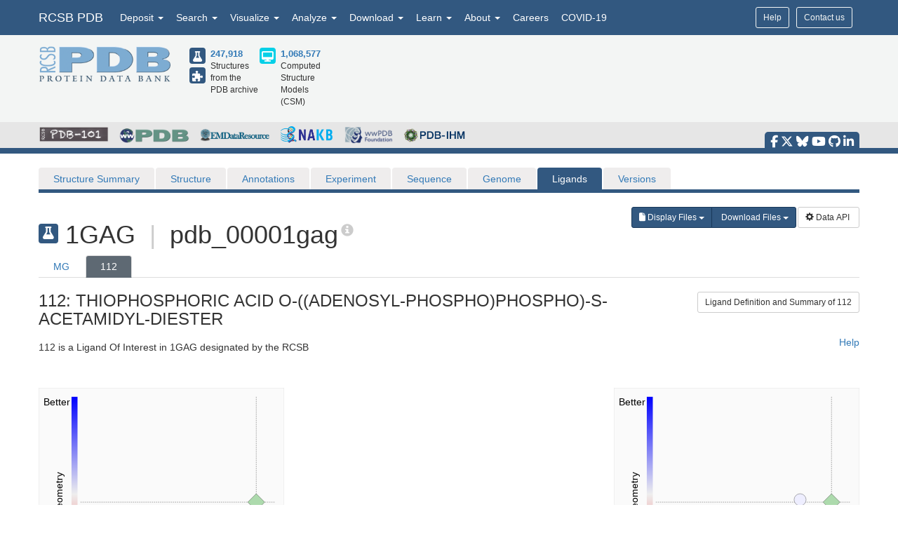

--- FILE ---
content_type: text/html; charset=utf-8
request_url: http://release.rcsb.org/ligand-validation/1gag/112
body_size: 16561
content:
<!DOCTYPE html><html lang="en"><head><script src="https://www.googletagmanager.com/gtag/js?id=G-5JMGYPWJRR" async></script><script>//- global rcsb-config object
var RC = {
      googleAnalyticsTrackingId: 'UA-3923365-1'
    , instance: 'production'
    , isProductionServer: true
    , dataUrl: 'https://data-west.rcsb.org/'
    , searchUrl: 'https://search-west.rcsb.org/rcsbsearch/v2/'
    , alignmentHost: 'https://alignment.rcsb.org'
    , alignmentUrl: 'https://alignment.rcsb.org/api/v1/'
    , fileStorageUrl: 'https://user-upload.rcsb.org/v1/'
    , fileStoragePutEndpoint: 'putMultipart'
    , fileStorageGetEndpoint: 'download'
    , sequenceCoordinatesUrl: 'https://sequence-coordinates.rcsb.org/'
    , internalAnalyticsOriginHeaderKey: 'Rcsb-Analytics-Traffic-Origin'
    , internalAnalyticsOriginHeaderValue: 'internal'
    , internalAnalyticsStageHeaderKey: 'Rcsb-Analytics-Traffic-Stage'
    , internalAnalyticsStageHeaderValue: 'release'
    , MOLSTAR_IMG_URL: 'https://cdn.rcsb.org/images/structures/'
    , jiraProject: 'RO'
};</script><script>document.addEventListener('DOMContentLoaded', function () {
    (function(h,o,t,j,a,r){
        h.hj=h.hj||function(){(h.hj.q=h.hj.q||[]).push(arguments)};
        h._hjSettings={hjid:6528899,hjsv:6};
        a=o.getElementsByTagName('head')[0];
        r=o.createElement('script');r.async=1;
        r.src=t+h._hjSettings.hjid+j+h._hjSettings.hjsv;
        a.appendChild(r);
    })(window,document,'https://static.hotjar.com/c/hotjar-','.js?sv=');
});</script><script src="/search/search-data?ts=5896465"></script><script src="/js/search/react-search.js?ts=5896465"></script><script>!function(){if("performance"in window==0&&(window.performance={}),Date.now=Date.now||function(){return(new Date).getTime()},"now"in window.performance==0){var n=Date.now();performance.timing&&performance.timing.navigationStart&&(n=performance.timing.navigationStart),window.performance.now=function(){return Date.now()-n}}}();(function(){var h="undefined"!=typeof window&&window===this?this:"undefined"!=typeof global&&null!=global?global:this,k="function"==typeof Object.defineProperties?Object.defineProperty:function(a,b,c){a!=Array.prototype&&a!=Object.prototype&&(a[b]=c.value)};function l(){l=function(){};h.Symbol||(h.Symbol=m)}var n=0;function m(a){return"jscomp_symbol_"+(a||"")+n++}
    function p(){l();var a=h.Symbol.iterator;a||(a=h.Symbol.iterator=h.Symbol("iterator"));"function"!=typeof Array.prototype[a]&&k(Array.prototype,a,{configurable:!0,writable:!0,value:function(){return q(this)}});p=function(){}}function q(a){var b=0;return r(function(){return b<a.length?{done:!1,value:a[b++]}:{done:!0}})}function r(a){p();a={next:a};a[h.Symbol.iterator]=function(){return this};return a}function t(a){p();var b=a[Symbol.iterator];return b?b.call(a):q(a)}
    function u(a){if(!(a instanceof Array)){a=t(a);for(var b,c=[];!(b=a.next()).done;)c.push(b.value);a=c}return a}var v=0;function w(a,b){var c=XMLHttpRequest.prototype.send,d=v++;XMLHttpRequest.prototype.send=function(f){for(var e=[],g=0;g<arguments.length;++g)e[g-0]=arguments[g];var E=this;a(d);this.addEventListener("readystatechange",function(){4===E.readyState&&b(d)});return c.apply(this,e)}}
    function x(a,b){var c=fetch;fetch=function(d){for(var f=[],e=0;e<arguments.length;++e)f[e-0]=arguments[e];return new Promise(function(d,e){var g=v++;a(g);c.apply(null,[].concat(u(f))).then(function(a){b(g);d(a)},function(a){b(a);e(a)})})}}var y="img script iframe link audio video source".split(" ");function z(a,b){a=t(a);for(var c=a.next();!c.done;c=a.next())if(c=c.value,b.includes(c.nodeName.toLowerCase())||z(c.children,b))return!0;return!1}
    function A(a){var b=new MutationObserver(function(c){c=t(c);for(var b=c.next();!b.done;b=c.next())b=b.value,"childList"==b.type&&z(b.addedNodes,y)?a(b):"attributes"==b.type&&y.includes(b.target.tagName.toLowerCase())&&a(b)});b.observe(document,{attributes:!0,childList:!0,subtree:!0,attributeFilter:["href","src"]});return b}
    function B(a,b){if(2<a.length)return performance.now();var c=[];b=t(b);for(var d=b.next();!d.done;d=b.next())d=d.value,c.push({timestamp:d.start,type:"requestStart"}),c.push({timestamp:d.end,type:"requestEnd"});b=t(a);for(d=b.next();!d.done;d=b.next())c.push({timestamp:d.value,type:"requestStart"});c.sort(function(a,b){return a.timestamp-b.timestamp});a=a.length;for(b=c.length-1;0<=b;b--)switch(d=c[b],d.type){case "requestStart":a--;break;case "requestEnd":a++;if(2<a)return d.timestamp;break;default:throw Error("Internal Error: This should never happen");
    }return 0}function C(a){a=a?a:{};this.w=!!a.useMutationObserver;this.u=a.minValue||null;a=window.__tti&&window.__tti.e;var b=window.__tti&&window.__tti.o;this.a=a?a.map(function(a){return{start:a.startTime,end:a.startTime+a.duration}}):[];b&&b.disconnect();this.b=[];this.f=new Map;this.j=null;this.v=-Infinity;this.i=!1;this.h=this.c=this.s=null;w(this.m.bind(this),this.l.bind(this));x(this.m.bind(this),this.l.bind(this));D(this);this.w&&(this.h=A(this.B.bind(this)))}
    C.prototype.getFirstConsistentlyInteractive=function(){var a=this;return new Promise(function(b){a.s=b;"complete"==document.readyState?F(a):window.addEventListener("load",function(){F(a)})})};function F(a){a.i=!0;var b=0<a.a.length?a.a[a.a.length-1].end:0,c=B(a.g,a.b);G(a,Math.max(c+5E3,b))}
    function G(a,b){!a.i||a.v>b||(clearTimeout(a.j),a.j=setTimeout(function(){var b=performance.timing.navigationStart,d=B(a.g,a.b),b=(window.a&&window.a.A?1E3*window.a.A().C-b:0)||performance.timing.domContentLoadedEventEnd-b;if(a.u)var f=a.u;else performance.timing.domContentLoadedEventEnd?(f=performance.timing,f=f.domContentLoadedEventEnd-f.navigationStart):f=null;var e=performance.now();null===f&&G(a,Math.max(d+5E3,e+1E3));var g=a.a;5E3>e-d?d=null:(d=g.length?g[g.length-1].end:b,d=5E3>e-d?null:Math.max(d,
        f));d&&(a.s(d),clearTimeout(a.j),a.i=!1,a.c&&a.c.disconnect(),a.h&&a.h.disconnect());G(a,performance.now()+1E3)},b-performance.now()),a.v=b)}
    function D(a){a.c=new PerformanceObserver(function(b){b=t(b.getEntries());for(var c=b.next();!c.done;c=b.next())if(c=c.value,"resource"===c.entryType&&(a.b.push({start:c.fetchStart,end:c.responseEnd}),G(a,B(a.g,a.b)+5E3)),"longtask"===c.entryType){var d=c.startTime+c.duration;a.a.push({start:c.startTime,end:d});G(a,d+5E3)}});a.c.observe({entryTypes:["longtask","resource"]})}C.prototype.m=function(a){this.f.set(a,performance.now())};C.prototype.l=function(a){this.f.delete(a)};
    C.prototype.B=function(){G(this,performance.now()+5E3)};h.Object.defineProperties(C.prototype,{g:{configurable:!0,enumerable:!0,get:function(){return[].concat(u(this.f.values()))}}});var H={getFirstConsistentlyInteractive:function(a){a=a?a:{};return"PerformanceLongTaskTiming"in window?(new C(a)).getFirstConsistentlyInteractive():Promise.resolve(null)}};
    "undefined"!=typeof module&&module.exports?module.exports=H:"function"===typeof define&&define.amd?define("ttiPolyfill",[],function(){return H}):window.ttiPolyfill=H;})();function gtag(){dataLayer.push(arguments)}var logger=function(){"use strict";function n(n){if(n=JSON.stringify(n),"sendBeacon"in navigator)navigator.sendBeacon(t,n);else{var e=new XMLHttpRequest;e.open("POST",t,!1),e.setRequestHeader("Content-Type","text/plain;charset=UTF-8"),e.send(n)}}function e(e,t,i){if(!RC.isProductionServer)switch(e){case"error":case"warn":case"info":i?console[e](t,i):console[e](t);break;default:console.log(t,i)}"error"!==e&&"warn"!==e||(r.push({level:e,msg:t||"",info:Object.assign({},i,{path:window.location.pathname,userAgent:navigator.userAgent})}),r.length>=o&&n(r.splice(0,o)))}var t="/analytics",o=10,r=[];return window.addEventListener("unload",function(){n(r)},!1),{stack:Function.prototype.bind.call(function(n){n&&e("error",n.name+': "'+n.message+'"',{type:n.name,description:n.message,trace:n.stack})}),error:Function.prototype.bind.call(function(n,t){e("error",n,t)}),warn:Function.prototype.bind.call(function(n,t){e("warn",n,t)}),info:Function.prototype.bind.call(function(n,t){e("info",n,t)}),verbose:Function.prototype.bind.call(function(n,t){e("verbose",n,t)}),debug:Function.prototype.bind.call(function(n,t){e("debug",n,t)}),silly:Function.prototype.bind.call(function(n,t){e("silly",n,t)})}}();window.dataLayer=window.dataLayer||[],gtag("js",new Date),gtag("config","G-5JMGYPWJRR"),window.addEventListener("error",function(n){logger.stack(n.error)}),window.addEventListener("unhandledrejection",function(n){n&&n.reason&&logger.error('Unhandled promise rejection: "'+n.reason.message+'"',{type:"PromiseRejection",description:n.reason.message,trace:n.reason.stack})});var gtagFirstMeaningfulPaint=function(){var n=!1;return function(){n?logger.warn('Timing for "firstMeaningfulPaint" already sent'):(console.log("firstMeaningfulPaint",Math.round(performance.now())),n=!0)}}();!function(){"use strict";var n=0;if("PerformanceObserver"in window&&"PerformancePaintTiming"in window){new PerformanceObserver(function(e){e.getEntries().forEach(function(e){if(0===n){e.startTime,e.duration}})}).observe({entryTypes:["paint"]});var e=window.__tti={e:[]};e.o=new PerformanceObserver(function(n){e.e=e.e.concat(n.getEntries())}),e.o.observe({entryTypes:["longtask"]}),ttiPolyfill.getFirstConsistentlyInteractive({}).then(function(n){});new PerformanceObserver(function(n){n.getEntries().forEach(function(n){var e=n.attribution[0]||{},t={containerType:e.containerType,containerName:e.containerName,containerId:e.containerId,containerSrc:e.containerSrc,frameOrigin:n.name,durationMs:n.duration,startTimeMs:n.startTime};n.duration>500&&logger.warn("Long running task, duration "+n.duration.toFixed(2)+"ms.",t)})}).observe({entryTypes:["longtask"]})}var t=performance.now();window.addEventListener("visibilitychange",function(){document.hidden?t=performance.now():n+=performance.now()-t}),window.addEventListener("load",function(){performance.now()}),window.addEventListener("DOMContentLoaded",function(){performance.now()})}();</script><title>Ligand validation:1GAG</title><link rel="manifest" href="/manifest.json"><link rel="apple-touch-icon" href="/img/rcsb-apple-touch-icon.jpg"><link rel="stylesheet" href="https://cdn.rcsb.org/javascript/bootstrap/latest/css/bootstrap.min.css"><link rel="stylesheet" href="https://cdn.rcsb.org/javascript/fontawesome/fontawesome-free-6.7.2/css/all.min.css"><link rel="stylesheet" href="/build/css/main.css"><link rel="stylesheet" href="/css/search.css?ts=5896465"><script>window.addEventListener('load', function () {
    // load the JIRA feedback button only after everything else has been loaded
    var script = document.createElement("script");
    script.src = "/js/jira-fdbck.js";
    script.type = "text/javascript";
    document.getElementsByTagName("head")[0].appendChild(script);
    var link = document.createElement("link");
    link.rel = "stylesheet";
    link.href = "https://cdn.rcsb.org/jira-feedback/css/jira-fdbck.css";
    document.getElementsByTagName("head")[0].appendChild(link);
    // load the ekko-lightbox css only after everything else has been loaded
    var link = document.createElement("link");
    link.rel = "stylesheet";
    link.href = "/css/ekko-lightbox.css";
    document.getElementsByTagName("head")[0].appendChild(link);
});
</script><script src="https://cdn.rcsb.org/javascript/jquery/jquery-3.3.1.min.js"></script><script src="https://cdn.rcsb.org/javascript/bootstrap/latest/js/bootstrap.min.js"></script><script src="/js/ekko-lightbox.min.js" defer></script><script>$(document).delegate('*[data-toggle="lightbox"]',"click",function(t){t.preventDefault(),$(this).ekkoLightbox()});$(function(){$(".nav>.dropdown").on("mouseenter",function(o){$(this).addClass("open")}),$(".nav>.dropdown").on("mouseleave",function(o){$(".dropdown").removeClass("open")}),$('[data-toggle="tooltip"]').tooltip()});</script><link rel="stylesheet" href="/css/structure/tabbar.css"></head><body><div data-elastic-exclude><div data-elastic-exclude><nav class="navbar navbar-inverse navbar-fixed-top hidden-print" id="nav" role="navigation"><div class="hide hidden-print" id="UnsupportedBrowser" style="width: 100%; border-bottom: 2px solid #FFA500; background-color: #FFFFFF; color: #000000; display: inline-block; font-size: .9em; line-height: 2em; text-align: center; font-weight: bold; font-style: italic;"><span class="label label-warning" style="font-size: 100%;">Warning</span>        You are using a web browser that we do not support. Our website will not work properly. Please update to a newer version or download a new web browser, such as Chrome or Firefox.</div><div class="container"><div class="row pull-right"><div class="col-sm-12"><div class="input-group"> <a class="button btn btn-sm basic navbar-buttons" href="/help">Help</a><div class="button btn btn-sm basic jira-fdbck-btn navbar-buttons" id="feedbackLink-ContactUs">Contact us</div><div class="navbar-buttons hidden-xs mypdb-style" id="mypdb-menu-container"></div></div></div></div><!-- Brand and toggle get grouped for better mobile display--><div class="navbar-header"><button class="navbar-toggle pull-left" type="button" data-toggle="collapse" data-target="#navbar-collapse-RCSB"><span class="sr-only">Toggle navigation</span><span class="icon-bar"></span><span class="icon-bar"></span><span class="icon-bar"></span></button><a class="navbar-brand" href="/">RCSB PDB</a></div><div class="collapse navbar-collapse" id="navbar-collapse-RCSB" style="max-height: 420px;"><ul class="nav navbar-nav pull-left"><li class="dropdown" id="headnav_deposit"><a class="dropdown-toggle" href="#" data-toggle="dropdown" aria-expanded="false">Deposit&nbsp;<b class="caret"></b></a><div class="dropdown-menu multi-column" id="DepositDropdownNav"><div class="row"><div class="col-xs-12 col-sm-12 col-md-2"><ul class="dropdown-menu" id="head-deposit_prepare"><h4>Prepare Data</h4><li> <a href="https://www.wwpdb.org/deposition/preparing-pdbx-mmcif-files" rel="noopener" target="_blank">PDBx/mmCIF file</a></li><li> <a href="https://pdb-extract.wwpdb.org/" rel="noopener" target="_blank">pdb_extract</a></li><li> <a href="http://sf-tool.wwpdb.org/" rel="noopener" target="_blank">SF-Tool</a></li><li> <a href="http://ligand-expo.rcsb.org/" rel="noopener" target="_blank">Ligand Expo</a></li><li> <a href="https://sw-tools.rcsb.org/apps/MAXIT/index.html" rel="noopener" target="_blank">MAXIT</a></li></ul></div><div class="col-xs-12 col-sm-12 col-md-3"><ul class="dropdown-menu" id="head-deposit_validate"><h4>Validate Data</h4><li> <a href="https://validate-rcsb.wwpdb.org" rel="noopener" target="_blank">Validation Server</a></li><li> <a href="http://www.wwpdb.org/validation/onedep-validation-web-service-interface" rel="noopener" target="_blank">Validation API</a></li><li> <a href="http://www.wwpdb.org/documentation/journals" rel="noopener" target="_blank">Information for Journals</a></li><li> <a href="http://www.wwpdb.org/task/validation-task-forces.php" rel="noopener" target="_blank">Validation Task Forces</a></li></ul></div><div class="col-xs-12 col-sm-12 col-md-3"><ul class="dropdown-menu" id="head-deposit_deposit-data"><h4>Deposit Data</h4><li style="word-break: normal"> <a href="https://deposit.wwpdb.org/deposition/" rel="noopener" target="_blank" style="word-break: normal">wwPDB OneDep System</a></li><li style="word-break: normal"> <a href="https://data.pdb-ihm.org/" rel="noopener" target="_blank" style="word-break: normal">PDB-IHM</a></li></ul></div><div class="col-xs-12 col-sm-12 col-md-3"><ul class="dropdown-menu" id="head-deposit_deposit-help"><h4>Help and Resources</h4><li> <a href="http://www.wwpdb.org/deposition/faq" rel="noopener" target="_blank">Deposit FAQ</a></li><li> <a href="http://www.wwpdb.org/validation/2017/FAQs" rel="noopener" target="_blank">Validation FAQ</a></li><li> <a href="http://www.wwpdb.org/deposition/tutorial" rel="noopener" target="_blank">Tutorials</a></li><li> <a href="http://www.wwpdb.org/documentation/policy" rel="noopener" target="_blank">Annotation Policies</a></li><li> <a href="http://www.wwpdb.org/documentation/procedure" rel="noopener" target="_blank">Processing Procedures</a></li><li> <a href="https://mmcif.wwpdb.org/" rel="noopener" target="_blank">PDBx/mmCIF Dictionary</a></li><li> <a href="https://mmcif.wwpdb.org/docs/user-guide/guide.html" rel="noopener" target="_blank">PDBx/mmCIF User Guide</a></li><li> <a href="https://www.wwpdb.org/data/ccd" rel="noopener" target="_blank">Chemical Component Dictionary</a></li><li> <a href="https://www.wwpdb.org/data/bird" rel="noopener" target="_blank">Biologically Interesting Molecule Reference Dictionary (BIRD)</a></li><li> <a href="https://biosync.sbkb.org/" rel="noopener" target="_blank">BioSync/Beamlines/Facilities</a></li><li> <a href="https://sw-tools.rcsb.org/" rel="noopener" target="_blank">Related Tools</a></li></ul></div></div></div></li><li class="dropdown" id="headnav_search"><a class="dropdown-toggle" href="#" data-toggle="dropdown">Search&nbsp;<b class="caret"></b></a><ul class="dropdown-menu"><li><a href="/search/advanced" rel="noopener">Advanced Search</a></li><li><a href="/search/advanced/sequence" rel="noopener">Sequence Similarity Search</a></li><li><a href="/search/advanced/structure" rel="noopener">Structure Similarity Search</a></li><li><a href="/search/advanced/chemical" rel="noopener">Chemical Similarity Search</a></li><li><a href="/chemical-sketch" rel="noopener">Chemical Sketch Tool</a></li><li><a href="/search/browse/atc" rel="noopener">Browse by Annotations</a></li><li><a href="/search?query=%7B%22parameters%22%3A%7B%22attribute%22%3A%22rcsb_accession_info.initial_release_date%22%2C%22operator%22%3A%22range%22%2C%22value%22%3A%7B%22from%22%3A%22now-1w%22%2C%22include_lower%22%3Afalse%2C%22to%22%3A%22now%22%2C%22include_upper%22%3Atrue%7D%7D%7D" rel="noopener">New Entries</a></li><li><a href="/pages/unreleased" rel="noopener">Unreleased Entries</a></li><li><a href="/stats" rel="noopener">PDB Statistics</a></li></ul></li><li class="dropdown" id="headnav_visualize"><a class="dropdown-toggle" href="#" data-toggle="dropdown">Visualize&nbsp;<b class="caret"></b></a><ul class="dropdown-menu">     <li><a href="/3d-view" rel="noopener">Mol* (MolStar)</a></li><li><a href="/docs/sequence-viewers/sequence-annotations-viewer" rel="noopener">Sequence Annotations Viewer</a></li><li><a href="/docs/sequence-viewers/genome-view" rel="noopener">Genome View</a></li></ul></li><li class="dropdown" id="headnav_analyze"><a class="dropdown-toggle" href="#" data-toggle="dropdown">Analyze&nbsp;<b class="caret"></b></a><ul class="dropdown-menu"><li><a href="/alignment" rel="noopener">Pairwise Structure Alignment</a></li><li><a href="/docs/general-help/symmetry-resources-in-the-pdb" rel="noopener">Symmetry Resources in the PDB</a></li><li><a href="https://www.wwpdb.org/validation/validation-reports" rel="noopener" target="_blank">Structure Quality </a></li><li><a href="/docs/grouping-structures/overview-grouping-structures" rel="noopener">Grouping Structures</a></li><li><a href="https://cdn.rcsb.org/rcsb-pdb/pdb50mesh/index.html" rel="noopener" target="_blank">PDB Citation MeSH Network Explorer  </a></li><li><a href="/stats" rel="noopener">PDB Statistics</a></li><li><a href="https://www.eppic-web.org" rel="noopener" target="_blank">EPPIC Biological Assemblies </a></li><li class="extraList">External Data and Resources  </li><li class="extraMargin"><a href="/docs/general-help/data-from-external-resources-integrated-into-rcsb-pdb" rel="noopener">Integrated Resources                </a></li><li class="extraMargin"><a href="/docs/additional-resources/databases-and-knowledgebases" rel="noopener">Additional Resources                </a></li></ul></li><li class="dropdown hidden-xs hidden-sm" id="headnav_download"><a class="dropdown-toggle" href="#" data-toggle="dropdown">Download&nbsp;<b class="caret"></b></a><ul class="dropdown-menu">     <li><a href="/downloads" rel="noopener">Coordinates and Experimental Data</a></li><li><a href="/downloads/fasta" rel="noopener">Sequences</a></li><li><a href="/downloads/ligands" rel="noopener">Ligands</a></li><li><a href="/docs/programmatic-access/file-download-services" rel="noopener">File Download Services</a></li><li><a href="/docs/programmatic-access/web-apis-overview" rel="noopener">Web APIs</a></li></ul></li><li class="dropdown" id="headnav_learn"><a class="dropdown-toggle" href="#" data-toggle="dropdown">Learn&nbsp;<b class="caret"></b></a><ul class="dropdown-menu"><h4><a href="http://pdb101.rcsb.org" target="_blank" rel="noopener"><img class="image_submenu" src="https://cdn.rcsb.org/rcsb-pdb/v2/home/images/menuImgs/pdb101Logo.png"></a></h4><li><a href="https://pdb101.rcsb.org/train/training-events" rel="noopener" target="_blank">Training Courses </a></li><li><a href="https://pdb101.rcsb.org/learn/guide-to-understanding-pdb-data/introduction" rel="noopener" target="_blank">Guide to PDB Data </a></li><li><a href="https://pdb101.rcsb.org/motm/motm-by-date" rel="noopener" target="_blank">Molecule of the Month </a></li><li><a href="https://pdb101.rcsb.org/learn/paper-models" rel="noopener" target="_blank">Educational Resources </a></li><li><a href="https://pdb101.rcsb.org/teach/overview" rel="noopener" target="_blank">Curricula </a></li><li><a href="https://pdb101.rcsb.org/browse" rel="noopener" target="_blank">Browse </a></li><li><a href="https://pdb101.rcsb.org/news/2023" rel="noopener" target="_blank">News </a></li><li class="extraList">SciArt Galleries  </li><li class="extraMargin"><a href="https://pdb101.rcsb.org/sci-art/geis-archive/gallery-by-name" rel="noopener" target="blank">Irving Geis  </a></li><li class="extraMargin"><a href="https://pdb101.rcsb.org/sci-art/goodsell-gallery" rel="noopener" target="blank">David Goodsell  </a></li></ul></li><li class="dropdown" id="headnav_more"><a class="dropdown-toggle" href="#" data-toggle="dropdown">About&nbsp;<b class="caret"></b></a><ul class="dropdown-menu"><li><a href="/pages/contactus" rel="noopener">Contact Us</a></li><li><a href="/pages/about-us/index" rel="noopener">About RCSB PDB</a></li><li><a href="/pages/about-us/mission" rel="noopener">Vision and Mission</a></li><li><a href="/pages/policies" rel="noopener">Citation, Usage, Privacy Policies, Logo</a></li><li><a href="/pages/news" rel="noopener">News</a></li><li><a href="/pages/about-us/history" rel="noopener">PDB History</a></li><li><a href="/pages/pdb50" rel="noopener">PDB50</a></li><li><a href="/pages/about-us/pdb-user-community" rel="noopener">User Community</a></li><li><a href="/pages/publications" rel="noopener">Publications</a></li><li><a href="/pages/advisory-committee" rel="noopener">RCSB PDB Advisory Committee</a></li><li><a href="/pages/team" rel="noopener">Team Members</a></li><li><a href="https://status.rcsb.org/" rel="noopener" target="_blank">Service Status </a></li></ul></li><li class="nodropdown"><a class="dropdown-toggle" href="/pages/jobs">Careers</a></li><li class="nodropdown"><a class="dropdown-toggle" href="/news/feature/5e74d55d2d410731e9944f52">COVID-19</a></li><li class="dropdown visible-xs"><div id="socialmedia_section_mobile"><ul class="fa-ul hidden-print"><li><a href="https://www.facebook.com/RCSBPDB" target="_blank" rel="noopener" title="Facebook" data-placement="top" data-toggle="tooltip"><i class="fa-brands fa-facebook-f fa-lg"></i></a></li><li><a href="https://twitter.com/buildmodels" target="_blank" rel="noopener" title="X" data-placement="top" data-toggle="tooltip"><i class="fa-brands fa-x-twitter fa-lg"></i></a></li><li><a href="https://bsky.app/profile/rcsbpdb.bsky.social" target="_blank" rel="noopener" title="Bluesky" data-placement="top" data-toggle="tooltip"><i class="fa-brands fa-bluesky fa-lg"></i></a></li><li><a href="https://www.youtube.com/user/RCSBProteinDataBank" target="_blank" rel="noopener" title="YouTube" data-placement="top" data-toggle="tooltip"><i class="fa-brands fa-youtube fa-lg"></i></a></li><li><a href="https://github.com/rcsb" target="_blank" rel="noopener" title="Github" data-placement="top" data-toggle="tooltip"><i class="fa-brands fa-github fa-lg"></i></a></li><li><a href="https://www.linkedin.com/company/rcsb-protein-data-bank" target="_blank" rel="noopener" title="LinkedIn" data-placement="top" data-toggle="tooltip"><i class="fa-brands fa-linkedin-in fa-lg"></i></a></li></ul></div></li></ul></div></div></nav></div><style>#PDBmembers li {margin-right: 15px; }
</style><div data-elastic-exclude><div id="header"><div class="container"><div class="row" style="margin-bottom: 0px;"><div class="col-md-6 col-lg-5 hidden-sm hidden-xs" id="logo_container" style="padding-bottom: 15px;"><table class="header-left"><tr><td><a href="/"><img id="rcsblogo" src="https://cdn.rcsb.org/rcsb-pdb/v2/common/images/rcsb_logo.png" alt="RCSB PDB"></a></td><td><table id="header-counts" style="margin-left: 25px"><tr><td style="width: 30px"><a href="/search?request=%7B%22query%22%3A%7B%22type%22%3A%22group%22%2C%22nodes%22%3A%5B%7B%22type%22%3A%22group%22%2C%22nodes%22%3A%5B%7B%22type%22%3A%22group%22%2C%22nodes%22%3A%5B%7B%22type%22%3A%22terminal%22%2C%22service%22%3A%22text%22%2C%22parameters%22%3A%7B%22attribute%22%3A%22rcsb_entry_info.structure_determination_methodology%22%2C%22operator%22%3A%22exact_match%22%2C%22value%22%3A%22experimental%22%7D%7D%5D%2C%22logical_operator%22%3A%22and%22%7D%5D%2C%22logical_operator%22%3A%22and%22%2C%22label%22%3A%22text%22%7D%5D%2C%22logical_operator%22%3A%22and%22%7D%2C%22return_type%22%3A%22entry%22%2C%22request_options%22%3A%7B%22scoring_strategy%22%3A%22combined%22%2C%22results_content_type%22%3A%5B%22experimental%22%5D%2C%22sort%22%3A%5B%7B%22sort_by%22%3A%22rcsb_accession_info.initial_release_date%22%2C%22direction%22%3A%22desc%22%7D%5D%7D%7D"><div class="results-content-type-sm experimental"><span class="fa fa-flask" data-toggle="tooltip" data-placement="right" data-original-title="247,536 Experimental PDB Structures"></span></div></a><a href="/search?request=%7B%22query%22%3A%7B%22type%22%3A%22group%22%2C%22nodes%22%3A%5B%7B%22type%22%3A%22group%22%2C%22nodes%22%3A%5B%7B%22type%22%3A%22group%22%2C%22nodes%22%3A%5B%7B%22type%22%3A%22terminal%22%2C%22service%22%3A%22text%22%2C%22parameters%22%3A%7B%22attribute%22%3A%22rcsb_entry_info.structure_determination_methodology%22%2C%22operator%22%3A%22exact_match%22%2C%22value%22%3A%22integrative%22%7D%7D%5D%2C%22logical_operator%22%3A%22and%22%7D%5D%2C%22logical_operator%22%3A%22and%22%2C%22label%22%3A%22text%22%7D%5D%2C%22logical_operator%22%3A%22and%22%7D%2C%22return_type%22%3A%22entry%22%2C%22request_options%22%3A%7B%22scoring_strategy%22%3A%22combined%22%2C%22results_content_type%22%3A%5B%22experimental%22%5D%2C%22sort%22%3A%5B%7B%22sort_by%22%3A%22rcsb_accession_info.initial_release_date%22%2C%22direction%22%3A%22desc%22%7D%5D%7D%7D"><div class="results-content-type-sm ihm"><span class="fa fa-puzzle-piece" data-toggle="tooltip" data-placement="right" data-original-title="382 Integrative PDB Structures">   </span></div></a></td><td><a href="/search?request=%7B%22query%22%3A%7B%22type%22%3A%22group%22%2C%22nodes%22%3A%5B%7B%22type%22%3A%22group%22%2C%22nodes%22%3A%5B%7B%22type%22%3A%22group%22%2C%22nodes%22%3A%5B%7B%22type%22%3A%22terminal%22%2C%22service%22%3A%22text%22%2C%22parameters%22%3A%7B%22attribute%22%3A%22rcsb_entry_info.structure_determination_methodology%22%2C%22operator%22%3A%22exact_match%22%2C%22value%22%3A%22experimental%22%7D%7D%2C%7B%22type%22%3A%22terminal%22%2C%22service%22%3A%22text%22%2C%22parameters%22%3A%7B%22attribute%22%3A%22rcsb_entry_info.structure_determination_methodology%22%2C%22operator%22%3A%22exact_match%22%2C%22value%22%3A%22integrative%22%7D%7D%5D%2C%22logical_operator%22%3A%22or%22%7D%5D%2C%22logical_operator%22%3A%22and%22%2C%22label%22%3A%22text%22%7D%5D%2C%22logical_operator%22%3A%22and%22%7D%2C%22return_type%22%3A%22entry%22%2C%22request_options%22%3A%7B%22scoring_strategy%22%3A%22combined%22%2C%22results_content_type%22%3A%5B%22experimental%22%5D%2C%22sort%22%3A%5B%7B%22sort_by%22%3A%22rcsb_accession_info.initial_release_date%22%2C%22direction%22%3A%22desc%22%7D%5D%7D%7D" style="font-weight: bold; font-size: 110%">247,918</a><br><span>Structures from the PDB archive</span></td><td style="width: 30px"><a href="/search?request=%7B%22query%22%3A%7B%22type%22%3A%22group%22%2C%22nodes%22%3A%5B%7B%22type%22%3A%22group%22%2C%22nodes%22%3A%5B%7B%22type%22%3A%22group%22%2C%22nodes%22%3A%5B%7B%22type%22%3A%22terminal%22%2C%22service%22%3A%22text%22%2C%22parameters%22%3A%7B%22attribute%22%3A%22rcsb_entry_info.structure_determination_methodology%22%2C%22operator%22%3A%22exact_match%22%2C%22value%22%3A%22computational%22%7D%7D%5D%2C%22logical_operator%22%3A%22and%22%7D%5D%2C%22logical_operator%22%3A%22and%22%2C%22label%22%3A%22text%22%7D%5D%2C%22logical_operator%22%3A%22and%22%7D%2C%22return_type%22%3A%22entry%22%2C%22request_options%22%3A%7B%22scoring_strategy%22%3A%22combined%22%2C%22results_content_type%22%3A%5B%22computational%22%5D%7D%7D"><div class="results-content-type-sm computational"><span class="fa fa-desktop" data-toggle="tooltip" data-placement="right" data-original-title="Computed Structure Models (CSMs)"></span></div></a></td><td><a href="/search?request=%7B%22query%22%3A%7B%22type%22%3A%22group%22%2C%22nodes%22%3A%5B%7B%22type%22%3A%22group%22%2C%22nodes%22%3A%5B%7B%22type%22%3A%22group%22%2C%22nodes%22%3A%5B%7B%22type%22%3A%22terminal%22%2C%22service%22%3A%22text%22%2C%22parameters%22%3A%7B%22attribute%22%3A%22rcsb_entry_info.structure_determination_methodology%22%2C%22operator%22%3A%22exact_match%22%2C%22value%22%3A%22computational%22%7D%7D%5D%2C%22logical_operator%22%3A%22and%22%7D%5D%2C%22logical_operator%22%3A%22and%22%2C%22label%22%3A%22text%22%7D%5D%2C%22logical_operator%22%3A%22and%22%7D%2C%22return_type%22%3A%22entry%22%2C%22request_options%22%3A%7B%22scoring_strategy%22%3A%22combined%22%2C%22results_content_type%22%3A%5B%22computational%22%5D%7D%7D" style="font-weight: bold; font-size: 110%">1,068,577</a><br><span>Computed Structure Models (CSM)</span></td></tr></table></td></tr></table></div><div class="col-sm-12 col-md-6 col-lg-7 hidden-print" id="search-bar-container"></div></div></div><div class="logos_bcg"><div class="container"><ul class="hidden-xs hidden-print" id="PDBmembers"><li><span data-toggle="tooltip" data-placement="right" data-original-title="PDB-101: Training and outreach portal of RCSB PDB"><a href="https://pdb101.rcsb.org/"><img id="pdb101logo" src="https://cdn.rcsb.org/rcsb-pdb/v2/common/images/pdb101-truncated.png" alt="PDB-101"></a></span></li><li><span data-toggle="tooltip" data-placement="right" data-original-title="wwPDB: Worldwide Protein Data Bank"><a href="https://www.wwpdb.org/" target="_blank" rel="noopener"><img id="wwpdblogo" src="https://cdn.rcsb.org/rcsb-pdb/v2/common/images/wwpdb-truncated.png" alt="wwPDB"></a></span></li><li><span data-toggle="tooltip" data-placement="right" data-original-title="EMDataResource: 3DEM resources"><a href="https://www.emdataresource.org" target="_blank" rel="noopener"><img id="emdatabanklogo" src="https://cdn.rcsb.org/rcsb-pdb/v2/common/images/emdb-truncated.png" alt="EMDataResource"></a></span></li><li><span data-toggle="tooltip" data-placement="right" data-original-title="NAKB: Nucleic Acid Knowledgebase"><a href="https://nakb.org/" target="_blank" rel="noopener"><img id="nakblogo" src="https://cdn.rcsb.org/rcsb-pdb/v2/common/images/nakb-logo.png" alt="NAKB: Nucleic Acid Knowledgebase"></a></span></li><li><span data-toggle="tooltip" data-placement="right" data-original-title="wwPDB Foundation: Donate to support wwPDB outreach activities"><a href="https://foundation.wwpdb.org/" target="_blank" rel="noopener"><img id="wwpdbfoundationlogo" src="https://cdn.rcsb.org/rcsb-pdb/v2/common/images/foundation-truncated.png" alt="wwPDB Foundation"></a></span></li><li><span data-toggle="tooltip" data-placement="right" data-original-title="PDB-IHM: System for Archiving Integrative Structures"><a href="https://pdb-ihm.org/" target="_blank" rel="noopener"><img id="pdbdevlogo" src="https://cdn.rcsb.org/rcsb-pdb/v2/common/images/pdb-ihm-logo.png" alt="PDB-IHM Logo"></a></span></li></ul><div id="socialmedia_section"><ul class="fa-ul hidden-print"><li><a href="https://www.facebook.com/RCSBPDB" target="_blank" rel="noopener" title="Facebook" data-placement="top" data-toggle="tooltip"><i class="fa-brands fa-facebook-f fa-lg"></i></a></li><li><a href="https://twitter.com/buildmodels" target="_blank" rel="noopener" title="X" data-placement="top" data-toggle="tooltip"><i class="fa-brands fa-x-twitter fa-lg"></i></a></li><li><a href="https://bsky.app/profile/rcsbpdb.bsky.social" target="_blank" rel="noopener" title="Bluesky" data-placement="top" data-toggle="tooltip"><i class="fa-brands fa-bluesky fa-lg"></i></a></li><li><a href="https://www.youtube.com/user/RCSBProteinDataBank" target="_blank" rel="noopener" title="YouTube" data-placement="top" data-toggle="tooltip"><i class="fa-brands fa-youtube fa-lg"></i></a></li><li><a href="https://github.com/rcsb" target="_blank" rel="noopener" title="Github" data-placement="top" data-toggle="tooltip"><i class="fa-brands fa-github fa-lg"></i></a></li><li><a href="https://www.linkedin.com/company/rcsb-protein-data-bank" target="_blank" rel="noopener" title="LinkedIn" data-placement="top" data-toggle="tooltip"><i class="fa-brands fa-linkedin-in fa-lg"></i></a></li></ul></div></div></div></div></div><div class="container" id="maincontentcontainer"><style>#navbar-collapse-ligand { padding: 0 }
h3#ligand-validation-id, h4#ligand-validation-loi { margin-top: 0; }
a.ligand-validation-help { font-size: 14px; }
a.mol-link { color: #337ab7; }
#ligand-validation { border-collapse: collapse; }
#ligand-validation th, #ligand-validation td { padding: 5px; border: 1px solid #ddd; }
#ligand-validation th { background-color: #f5f5f5; font-weight: bold; }
#ligand-validation tr.allInstancesInEntry { background-color: #addaad; color: #333; }
#ligand-validation tr.bestFitSameTarget  { background-color: #fc6; color: #333; }
#ligand-validation tr.bestFitPdbInstances  { background-color: #eef; color: #333; }
#ligand-validation tr.instanceSelected { background-color: #339; color: #fff; }
#ligand-validation tr.first-row { font-weight: bold; }
div.err, div.msg { background-color: #eee; border: 1px solid #ddd; border-radius: 4px; padding: 10px; }
</style><button class="navbar-toggle pull-left" id="SSP-collapsed-tabs" type="button" data-toggle="collapse" data-target="#navbar-collapse-SSP"><span class="glyphicon glyphicon-menu-hamburger" aria-hidden="true"></span> Navigation Tabs</button><div class="collapse navbar-collapse" id="navbar-collapse-SSP"><ul class="nav nav-tabs hidden-print" id="structuretabs" role="tablist"><li id="structuresummarytab" role="presentation"><a href="/structure/1GAG">Structure Summary</a></li><li id="3dviewtab" role="presentation"><a href="/3d-view/1GAG">Structure</a></li><li id="annotationstab" role="presentation"><a href="/annotations/1GAG">Annotations</a></li><li id="MoreOptions-Method" role="presentation"><a href="/experimental/1GAG">Experiment</a></li><li id="sequencetab" role="presentation"><a href="/sequence/1GAG">Sequence</a></li><li id="genometab" role="presentation"><a href="/genome/1GAG">Genome</a></li><li class="active" id="ligandstab" role="presentation"><a href="/ligand-validation/1GAG/112">Ligands</a></li><li id="versionstab" role="presentation"><a href="/versions/1GAG">Versions</a></li><!--+tab( 'Sequence', '/pdb/explore/remediatedSequence.do?structureId=' + entryId, 'Sequence' )--><!--+tab( 'MoreOptions-Method', '/experimental/' + entryId, 'Experiment' )--></ul></div><br><div class="row"> <div class="col-xs-12 col-sm-12 col-md-5 pull-right"><div class="btn-toolbar actionButtons" role="toolbar"><style>#DownloadFilesButton .dropdown-menu li.filedivider:not(:first-child), #DisplayFilesButton .dropdown-menu li.filedivider:not(:first-child) {
    height: 1px;
    margin: 9px 0;
    overflow: hidden;
    background-color: #e5e5e5;
}
</style><div class="btn-group" id="ProductPrimaryActions" role="group"><div class="btn-group" id="DisplayFilesButton" role="group"><button class="btn btn-sm btn-primary dropdown-toggle" id="dropdownMenuDisplayFiles" type="button" data-toggle="dropdown" aria-expanded="false"><span class="fa fa-file" aria-hidden="true"></span>&nbsp;Display Files&nbsp;<span class="caret"></span></button><ul class="dropdown-menu pull-right" role="menu" aria-labelledby="dropdownMenuDisplayFiles"><li class="filedivider"></li><li><a target="_blank" rel="noopener" href="/fasta/entry/1GAG/display">FASTA Sequence</a></li><li class="filedivider"></li><li><a target="_blank" rel="noopener" href="//files.rcsb.org/view/1GAG.cif">mmCIF Format</a></li><li><a target="_blank" rel="noopener" href="//files.rcsb.org/header/1GAG.cif">mmCIF Format (Header)</a></li><li class="filedivider"></li><li><a target="_blank" rel="noopener" href="//files.rcsb.org/view/1GAG.pdb">Legacy PDB Format</a></li><li><a target="_blank" rel="noopener" href="https://files.rcsb.org/header/1GAG.pdb">Legacy PDB Format (Header)</a></li></ul></div><div class="btn-group" id="DownloadFilesButton" role="group"><button class="btn btn-sm btn-primary dropdown-toggle" id="dropdownMenuDownloadFiles" type="button" data-toggle="dropdown" aria-expanded="false"><span class="fa fa-arrow-circle-o-down" aria-hidden="true" style="font-size: 14px;"></span>&nbsp;Download Files&nbsp;<span class="caret"></span></button><ul class="dropdown-menu pull-right" role="menu" aria-labelledby="dropdownMenuDownloadFiles"><li class="filedivider"></li><li><a href="/fasta/entry/1GAG">FASTA Sequence</a></li><li class="filedivider"></li><li><a href="//files.rcsb.org/download/1GAG.cif">PDBx/mmCIF Format</a></li><li><a href="//files.rcsb.org/download/1GAG.cif.gz">PDBx/mmCIF Format (gz)</a></li><li><a href="//models.rcsb.org/1GAG.bcif.gz">BinaryCIF Format (gz)</a></li><li class="filedivider"></li><li><a href="//files.rcsb.org/download/1GAG.pdb">Legacy PDB Format</a></li><li><a href="//files.rcsb.org/download/1GAG.pdb.gz">Legacy PDB Format (gz)</a></li><!-- Download functionality for CSMs was disabled on 10/20/25 because v4 files are no longer available after the AF DB update to v6--><li class="filedivider"></li><li><a href="//files.rcsb.org/download/1GAG.xml.gz">PDBML/XML Format (gz)</a></li><li class="filedivider"></li><li><a href="//files.rcsb.org/download/1GAG-sf.cif">Structure Factors (CIF)</a></li><li><a href="//files.rcsb.org/download/1GAG-sf.cif.gz">Structure Factors (CIF - gz)</a></li><li class="filedivider"></li><li><a target="_blank" rel="noopener" href="//files.rcsb.org/validation/download/1gag_full_validation.pdf.gz">Validation Full (PDF - gz)</a></li><li><a target="_blank" rel="noopener" href="//files.rcsb.org/validation/download/1gag_validation.xml.gz">Validation (XML - gz)</a></li><li><a target="_blank" rel="noopener" href="//files.rcsb.org/validation/download/1gag_validation.cif.gz">Validation (CIF - gz)</a></li><li><a target="_blank" rel="noopener" href="//files.rcsb.org/validation/download/1gag_validation_2fo-fc_map_coef.cif.gz">Validation 2fo-fc coefficients (CIF - gz)</a></li><li><a target="_blank" rel="noopener" href="//files.rcsb.org/validation/download/1gag_validation_fo-fc_map_coef.cif.gz">Validation fo-fc coefficients (CIF - gz)</a></li><li class="filedivider"></li><li><a href="//files.rcsb.org/download/1GAG-assembly1.cif.gz">Biological Assembly 1 (CIF - gz)&nbsp;<span class="fa fa-info-circle" aria-hidden="true" data-toggle="tooltip" data-placement="top" title="Biological assembly files in .cif format."></span></a></li><li><a href="//files.rcsb.org/download/1GAG-assembly2.cif.gz">Biological Assembly 2 (CIF - gz)&nbsp;</a></li><li><a href="//files.rcsb.org/download/1GAG.pdb1.gz">Biological Assembly 1 (PDB - gz)</a></li><li><a href="//files.rcsb.org/download/1GAG.pdb2.gz">Biological Assembly 2 (PDB - gz)</a></li></ul></div></div><div class="btn-group" role="group" style="margin-left: 2px;" target="_blank" data-toggle="tooltip" data-placement="top" data-original-title="Get the Data API query used to generate this page"> <a href="https://data-west.rcsb.org/graphql/index.html?query=%0Aquery%20(%24id%3A%20String!)%20%7B%0A%20%20%20%20entry(entry_id%3A%24id)%7B%0A%20%20%20%20%20%20%20%20entry%20%7B%0A%20%20%20%20%20%20%20%20%20%20%20%20id%0A%20%20%20%20%20%20%20%20%7D%0A%20%20%20%20%20%20%20%20database_2%20%7B%0A%20%20%20%20%20%20%20%20%20%20%20%20database_id%0A%20%20%20%20%20%20%20%20%20%20%20%20pdbx_database_accession%0A%20%20%20%20%20%20%20%20%7D%0A%20%20%20%20%20%20%20%20rcsb_associated_holdings%20%7B%0A%20%20%20%20%20%20%20%20%20%20%20%20rcsb_repository_holdings_current_entry_container_identifiers%20%7B%0A%20%20%20%20%20%20%20%20%20%20%20%20%20%20%20%20assembly_ids%0A%20%20%20%20%20%20%20%20%20%20%20%20%7D%0A%20%20%20%20%20%20%20%20%20%20%20%20rcsb_repository_holdings_current%20%7B%0A%20%20%20%20%20%20%20%20%20%20%20%20%20%20%20%20repository_content_types%0A%20%20%20%20%20%20%20%20%20%20%20%20%7D%0A%20%20%20%20%20%20%20%20%7D%0A%20%20%20%20%20%20%20%20rcsb_entry_container_identifiers%20%7B%0A%20%20%20%20%20%20%20%20%20%20%20%20emdb_ids%0A%20%20%20%20%20%20%20%20%7D%0A%20%20%20%20%20%20%20%20pdbx_database_status%20%7B%0A%20%20%20%20%20%20%20%20%20%20%20%20pdb_format_compatible%0A%20%20%20%20%20%20%20%20%7D%0A%20%20%20%20%20%20%20%20exptl%20%7B%0A%20%20%20%20%20%20%20%20%20%20%20%20method%0A%20%20%20%20%20%20%20%20%7D%0A%20%20%20%20%20%20%20%20nonpolymer_entities%20%7B%0A%20%20%20%20%20%20%20%20%20%20%20%20rcsb_nonpolymer_entity_container_identifiers%20%7B%0A%20%20%20%20%20%20%20%20%20%20%20%20%20%20%20%20nonpolymer_comp_id%0A%20%20%20%20%20%20%20%20%20%20%20%20%20%20%20%20rcsb_id%0A%20%20%20%20%20%20%20%20%20%20%20%20%7D%0A%20%20%20%20%20%20%20%20%20%20%20%20nonpolymer_comp%20%7B%0A%20%20%20%20%20%20%20%20%20%20%20%20%20%20chem_comp%20%7B%0A%20%20%20%20%20%20%20%20%20%20%20%20%20%20%20%20name%0A%20%20%20%20%20%20%20%20%20%20%20%20%20%20%20%20id%0A%20%20%20%20%20%20%20%20%20%20%20%20%20%20%7D%0A%20%20%20%20%20%20%20%20%20%20%20%20%7D%0A%20%20%20%20%20%20%20%20%20%20%20%20rcsb_nonpolymer_entity_annotation%20%7B%0A%20%20%20%20%20%20%20%20%20%20%20%20%20%20%20%20type%0A%20%20%20%20%20%20%20%20%20%20%20%20%7D%0A%20%20%20%20%20%20%20%20%20%20%20%20nonpolymer_entity_instances%20%7B%0A%20%20%20%20%20%20%20%20%20%20%20%20%20%20%20%20rcsb_nonpolymer_entity_instance_container_identifiers%20%7B%0A%20%20%20%20%20%20%20%20%20%20%20%20%20%20%20%20%20%20%20%20auth_seq_id%0A%20%20%20%20%20%20%20%20%20%20%20%20%20%20%20%20%20%20%20%20auth_asym_id%0A%20%20%20%20%20%20%20%20%20%20%20%20%20%20%20%20%20%20%20%20asym_id%0A%20%20%20%20%20%20%20%20%20%20%20%20%20%20%20%20%20%20%20%20entity_id%0A%20%20%20%20%20%20%20%20%20%20%20%20%20%20%20%20%20%20%20%20entry_id%0A%20%20%20%20%20%20%20%20%20%20%20%20%20%20%20%20%7D%0A%20%20%20%20%20%20%20%20%20%20%20%20%20%20%20%20rcsb_nonpolymer_instance_validation_score%20%7B%0A%20%20%20%20%20%20%20%20%20%20%20%20%20%20%20%20%20%20%20%20RSCC%0A%20%20%20%20%20%20%20%20%20%20%20%20%20%20%20%20%20%20%20%20RSR%0A%20%20%20%20%20%20%20%20%20%20%20%20%20%20%20%20%20%20%20%20alt_id%0A%20%20%20%20%20%20%20%20%20%20%20%20%20%20%20%20%20%20%20%20completeness%0A%20%20%20%20%20%20%20%20%20%20%20%20%20%20%20%20%20%20%20%20intermolecular_clashes%0A%20%20%20%20%20%20%20%20%20%20%20%20%20%20%20%20%20%20%20%20is_best_instance%0A%20%20%20%20%20%20%20%20%20%20%20%20%20%20%20%20%20%20%20%20mogul_angle_outliers%0A%20%20%20%20%20%20%20%20%20%20%20%20%20%20%20%20%20%20%20%20mogul_angles_RMSZ%0A%20%20%20%20%20%20%20%20%20%20%20%20%20%20%20%20%20%20%20%20mogul_bond_outliers%0A%20%20%20%20%20%20%20%20%20%20%20%20%20%20%20%20%20%20%20%20mogul_bonds_RMSZ%0A%20%20%20%20%20%20%20%20%20%20%20%20%20%20%20%20%20%20%20%20ranking_model_fit%0A%20%20%20%20%20%20%20%20%20%20%20%20%20%20%20%20%20%20%20%20ranking_model_geometry%0A%20%20%20%20%20%20%20%20%20%20%20%20%20%20%20%20%20%20%20%20score_model_fit%0A%20%20%20%20%20%20%20%20%20%20%20%20%20%20%20%20%20%20%20%20score_model_geometry%0A%20%20%20%20%20%20%20%20%20%20%20%20%20%20%20%20%20%20%20%20stereo_outliers%0A%20%20%20%20%20%20%20%20%20%20%20%20%20%20%20%20%20%20%20%20average_occupancy%0A%20%20%20%20%20%20%20%20%20%20%20%20%20%20%20%20%20%20%20%20type%0A%20%20%20%20%20%20%20%20%20%20%20%20%20%20%20%20%20%20%20%20is_subject_of_investigation%0A%20%20%20%20%20%20%20%20%20%20%20%20%20%20%20%20%20%20%20%20is_subject_of_investigation_provenance%0A%20%20%20%20%20%20%20%20%20%20%20%20%20%20%20%20%7D%0A%20%20%20%20%20%20%20%20%20%20%20%20%20%20%20%20rcsb_target_neighbors%20%7B%0A%20%20%20%20%20%20%20%20%20%20%20%20%20%20%20%20%20%20%20%20target_entity_id%0A%20%20%20%20%20%20%20%20%20%20%20%20%20%20%20%20%7D%0A%20%20%20%20%20%20%20%20%20%20%20%20%7D%0A%20%20%20%20%20%20%20%20%7D%0A%20%20%20%20%7D%0A%7D&amp;variables=%7B%22id%22%3A%20%221GAG%22%7D"><button class="btn btn-sm btn-default"><span class="glyphicon glyphicon-cog"></span>&nbsp;Data API&nbsp;     </button></a></div></div></div><div class="col-xs-12 col-md-7"><h1><style>.id_divider{
    color: #ccc;
    padding: 0 10px 0 10px;
}
.extended_id_info{
    color: #ccc;
    font-size: 18px;
    position: relative;
    top: -10px;
    left: 4px;
}</style><div class="results-content-type experimental"><span class="fa fa-flask" data-toggle="tooltip" data-placement="top" data-original-title="Experimental PDB Structure"></span></div><span id="structureID">&nbsp;1GAG </span><span class="id_divider">&#124; </span><span>pdb_00001gag</span><span><a href="https://www.wwpdb.org/documentation/new-format-for-pdb-ids" target="_blank"><span class="extended_id_info glyphicon glyphicon-info-sign extended_id_info" aria-hidden="true" data-toggle="tooltip" data-placement="top" data-original-title="Extended PDB ID. Click to learn more."></span></a></span></h1></div></div><div><div class="collapse navbar-collapse" id="navbar-collapse-ligand"><ul class="nav nav-tabs hidden-print" role="tablist"><li id="MG" role="presentation"> <a href="/ligand-validation/1GAG/MG">MG</a></li><li class="active" id="112" role="presentation"> <a href="/ligand-validation/1GAG/112">112</a></li></ul></div></div><br><div class="row"> <div class="col-xs-12 col-md-9"><h3 id="ligand-validation-id">112: THIOPHOSPHORIC ACID O-((ADENOSYL-PHOSPHO)PHOSPHO)-S-ACETAMIDYL-DIESTER</h3></div><div class="col-xs-12 col-md-3" style="text-align:right"><button class="btn btn-default btn-sm" onclick="window.location.href=&quot;/ligand/112&quot;">Ligand Definition and Summary of 112</button></div></div><div class="row"> <div class="col-xs-9"><h5 id="ligand-validation-loi">112 is a Ligand Of Interest in 1GAG designated by the RCSB</h5></div><div class="col-xs-3" style="text-align:right"><a class="ligand-validation-help" href="/docs/general-help/ligand-structure-quality-in-pdb-structures">Help </a></div></div><br><br><script src="/js/raphael.min.js"></script><style>/* graph divs */ 
div.col0 { padding: 0 35px 0 15px; }
div.col1 { padding: 0 25px; }
div.col2 { padding: 0 15px 0 35px; }

/* caption table */ 
table.caption { width: 100%; margin: 20px 0 30px; }
table.caption tr:first-child { height: 40px; }
table.caption td:last-child { padding: 4px 0 0 10px; font-size: 13px; font-style: italic; width: 100%; }
div.icon { width: 25px; }
</style><div class="row"> <div class="col-xs-4 col0" id="container0"></div><div class="col-xs-4 col1" id="container1"></div><div class="col-xs-4 col2" id="container2"></div></div><div class="row"><div class="col-xs-4 col0"> <table class="caption"><tr><td><div class="icon" id="icon-bestFittedInstance-0"></div></td><td>Best-fitted instance in this entry</td></tr><tr><td><div class="icon" id="icon-allInstancesInEntry"></div></td><td>Other instances in this entry</td></tr></table></div><div class="col-xs-4 col1"> </div><div class="col-xs-4 col2"><table class="caption"><tr><td><div class="icon" id="icon-bestFittedInstance-2"></div></td><td>Best-fitted instance in this entry    </td></tr><tr><td><div class="icon" id="icon-bestFitPdbInstances"></div></td><td>Best-fitted PDB instances with different target (top 5)</td></tr></table></div></div><script>//- define constants
var   w = 820  // enclosing rectangle note: w, h are not actual pixel dimensions - they are relative to the sizes of the drawn elements
    , h = 820
    , x = 140  // location of x, y  axis origin
    , y = 680
    , gl = 650 // gradient bar length, breadth 
    , gb = 20
    , ww = 104 // 'worse', 'better' label widths, derived using .getBBox()
    , bw = 96
    , lh = 36  // label height, derived using .getBBox()
    , tw = 300 // tooltip width, height 
    , th = 160
    , cr = 20  // circle symbol radius
    , ds = 40  // diamond symbol size
    , is = 60  // icon element paper size
    , labelFont = { 'font-size': 32 }
    , axisFont = { 'font-size': 32 }
    , tooltipFont = { 'font-size': 28, fill: '#fff' }
    , bgRect = { fill: '#fafafa', stroke: '#ccc' } // background rect , 'stroke-width': 1
    , hGrad = { fill: '0-#f00-#eee:50-#00f', 'stroke-width': 0 } // horizontal gradient
    , vGrad = { fill: '90-#f00-#eee:50-#00f', 'stroke-width': 0 } // vertical gradient
    , instanceRect = { fill: '#000', 'stroke-width': 0, cursor: 'pointer' } // instance bar
    , tooltipRect = { fill: '#444', 'stroke-width': 0 }
    , tooltipMsg = '\nClick to see a 3D\nelectron density view\nof this ligand instance'
    , names = [ 'allInstancesInEntry', 'bestFitSameTarget', 'bestFitPdbInstances' ]
    , molstarUrl = '/3d-view/'
    , colors = { // colors corresponding to tabular data
          allInstancesInEntry: '#addaad'
        , bestFitSameTarget:   '#fc6'
        , bestFitPdbInstances: '#eef'
        , outline:             '#444'
        , selected:            '#33f' 
    }
    , dashPaths = {
          bestInstance: { stroke: '#333', 'stroke-dasharray': '- ' }
        , allInstances: { stroke: '#99f', 'stroke-dasharray': '- ' }
    }
    , data = {"allInstancesInEntry":[{"identifier":"1GAG_112_B_101","auth_seq_id":"101","asym_id":"E","entry_id":"1GAG","entity_id":"4","target_entity_id":"2","RSCC":0.978,"RSR":0.094,"alt_id":null,"completeness":1,"intermolecular_clashes":1,"is_best_instance":"Y","mogul_angle_outliers":3,"mogul_angles_RMSZ":1.08,"mogul_bond_outliers":1,"mogul_bonds_RMSZ":1.01,"ranking_model_fit":0.9029,"ranking_model_geometry":0.4585,"score_model_fit":-1.3399,"score_model_geometry":-0.1286,"stereo_outliers":0,"average_occupancy":1,"type":"RCSB_LIGAND_QUALITY_SCORE_2021","is_subject_of_investigation":"Y","is_subject_of_investigation_provenance":"RCSB"}],"bestFitSameTarget":[],"bestFitPdbInstances":[{"identifier":"2G1T_112_E_1101","auth_seq_id":"1101","asym_id":"M","entry_id":"2G1T","entity_id":"4","RSCC":0.974,"RSR":0.095,"alt_id":null,"completeness":1,"intermolecular_clashes":0,"is_best_instance":"N","mogul_angle_outliers":9,"mogul_angles_RMSZ":1.66,"mogul_bond_outliers":8,"mogul_bonds_RMSZ":3.79,"ranking_model_fit":0.8896,"ranking_model_geometry":0.048,"score_model_fit":-1.3006,"score_model_geometry":2.45,"stereo_outliers":0,"average_occupancy":1,"type":"RCSB_LIGAND_QUALITY_SCORE_2021","is_subject_of_investigation":"Y","is_subject_of_investigation_provenance":"RCSB"},{"identifier":"1RQQ_112_E_117","auth_seq_id":"117","asym_id":"I","entry_id":"1RQQ","entity_id":"5","RSCC":0.965,"RSR":0.134,"alt_id":null,"completeness":1,"intermolecular_clashes":5,"is_best_instance":"N","mogul_angle_outliers":2,"mogul_angles_RMSZ":1.07,"mogul_bond_outliers":1,"mogul_bonds_RMSZ":0.97,"ranking_model_fit":0.7414,"ranking_model_geometry":0.4711,"score_model_fit":-0.9159,"score_model_geometry":-0.1671,"stereo_outliers":0,"average_occupancy":1,"type":"RCSB_LIGAND_QUALITY_SCORE_2021","is_subject_of_investigation":"Y","is_subject_of_investigation_provenance":"RCSB"},{"identifier":"2G2F_112_C_201","auth_seq_id":"201","asym_id":"E","entry_id":"2G2F","entity_id":"4","RSCC":0.876,"RSR":0.175,"alt_id":null,"completeness":1,"intermolecular_clashes":6,"is_best_instance":"Y","mogul_angle_outliers":6,"mogul_angles_RMSZ":1.54,"mogul_bond_outliers":8,"mogul_bonds_RMSZ":3.23,"ranking_model_fit":0.3784,"ranking_model_geometry":0.0752,"score_model_fit":0.1095,"score_model_geometry":1.928,"stereo_outliers":0,"average_occupancy":1,"type":"RCSB_LIGAND_QUALITY_SCORE_2021","is_subject_of_investigation":"Y","is_subject_of_investigation_provenance":"RCSB"},{"identifier":"2GS6_112_B_101","auth_seq_id":"101","asym_id":"D","entry_id":"2GS6","entity_id":"4","RSCC":0.827,"RSR":0.292,"alt_id":null,"completeness":1,"intermolecular_clashes":0,"is_best_instance":"Y","mogul_angle_outliers":5,"mogul_angles_RMSZ":1.8,"mogul_bond_outliers":6,"mogul_bonds_RMSZ":2.12,"ranking_model_fit":0.1235,"ranking_model_geometry":0.1349,"score_model_fit":1.4355,"score_model_geometry":1.2939,"stereo_outliers":0,"average_occupancy":1,"type":"RCSB_LIGAND_QUALITY_SCORE_2021","is_subject_of_investigation":"Y","is_subject_of_investigation_provenance":"RCSB"}]} // render data in client
    , entryId = '1GAG' // render entryId in client
    , ps = {} // map of raphael paper objects, referenced by name
    , paths = {} // map of path objects, each path object containing a horiz and vert path representing a 'crosshair', referenced by id
    , symbolSelected = { stroke: colors.selected, 'stroke-width': 4 }
    , symbolNotSelected = { stroke: colors.outline, 'stroke-width': 1 }
    , bestInstanceId = (data.allInstancesInEntry.length) ? data.allInstancesInEntry[0].identifier : null

// iterate names to draw graph and legend icons
names.forEach((name, n) => { 
    if (data[name].length) {
        drawGraph(name, n)
        drawIcons(name, n)
    }    
})

//- if 'select' is true:
//-     highlight table row
//-     highlight symbol
//-     if bestInstance, show tooltip, otherwise show crosshairs
function selectInstance(id, name, select, tooltip) {
    if (select) {
        $('#' + id).removeClass(name).addClass('instanceSelected')

        if (id === bestInstanceId) for (var prop in ps) ps[prop].getById(id).attr(symbolSelected)
        else ps[name].getById(id).attr(symbolSelected)

        if (tooltip) tooltip.show()
        else if (paths[id]) paths[id].show()
    } else {
        $('#' + id).removeClass('instanceSelected').addClass(name)

        if (id === bestInstanceId) for (var prop in ps) ps[prop].getById(id).attr(symbolNotSelected)
        else ps[name].getById(id).attr(symbolNotSelected)

        if (tooltip) tooltip.hide()
        else if (paths[id]) paths[id].hide()
    }
}

//- add 'crosshair' paths object to paths map, where id -> paths obj
function setPaths(elPaths, id) { 
    paths[id] = elPaths
}

//- main function to draw graph
function drawGraph(name, n) {
    var p = Raphael('container' + n) // define raphael paper
    ps[name] = p

    p.setViewBox(0, 0, w, h, true)
    p.setSize('100%', '100%')

    // debug - manually set fit and geometry to test different positioning scenarios for tooltip placement - comment out when done testing!
    //data.allInstancesInEntry[0].ranking_model_fit = 1.0
    //data.allInstancesInEntry[0].ranking_model_geometry = 0

    var bg = p.rect(0, 0, w, h).attr(bgRect) // background rect

    // gradient bars
    p.rect(x, y + 10, gl, gb).attr(hGrad) // horiz
    p.rect(x - 30, y - gl, gb, gl).attr(vGrad) // vert

    // y-axis labels
    var worse = p.text(110 - ww / 2, y - lh / 2, 'Worse').attr(labelFont)
    p.text(110 - 40, y - gl / 2, 'Geometry').attr(axisFont).rotate(270)
    p.text(110 - bw / 2, y - gl + lh / 2, 'Better').attr(labelFont)

    //logJson(worse.getBBox(), 'worse.getBBox')

    // x-axis labels
    p.text(x + ww / 2, y + 50, 'Worse').attr(labelFont)
    p.text(x + gl / 2, y + 90, 'Experiment Data Fitting').attr(axisFont)
    p.text(x + gl - bw / 2, y + 50, 'Better').attr(labelFont)

    data[name].forEach((instance, i) => {
        if (!(name === 'allInstancesInEntry' && i === 0)) { // skip data.allInstancesInEntry[0] if graph is not 'allInstancesInEntry'
            var   id = instance.identifier  
                , geometry = instance.ranking_model_geometry * gl
                , fit = instance.ranking_model_fit * gl
                , el = p.circle(x + fit, y - geometry, cr, cr)
                        .attr({ fill: colors[name], stroke: colors.outline, cursor: 'pointer' })
                        .hover(function() { selectInstance(id, name, true) }, 
                            function() { selectInstance(id, name, false) }) 
                // crosshair
                , elH = p.path( getPath(x, y - geometry, x + gl, 'H') ).attr(dashPaths.allInstances)
                , elV = p.path( getPath(x + fit, y - gl, y, 'V') ).attr(dashPaths.allInstances)
                , elPaths = p.set([ elH, elV ]) // combine horiz and vert paths into a single object
            
            elPaths.hide() // initially do not show paths
            setPaths(elPaths, id) // add paths to elPaths map
            el.id = id                
        }
    })

    // all graphs display this ligand's best fit instance with hover tooltip and mol* link
    if (data.allInstancesInEntry.length) {
        var   instance = data.allInstancesInEntry[0]
            , id = instance.identifier
            , geometry = instance.ranking_model_geometry * gl
            , fit = instance.ranking_model_fit * gl
            , tx = x + fit - tw / 2         // tooltipBox default x
            , ty = y - geometry - th - 50   // tooltipBox default y
            , ax = x + fit - 10             // tooltipArrow default x
            , ay = y - geometry - 60        // tooltipArrow default y
        
        // adjust tooltip tx,ax and/or ty,ay so that tooltip stays within the paper
        if (ty < 0) {
            ty = 0
            if (instance.ranking_model_fit < 0.5) {
                tx = x + fit + 45
                ax = x + fit + 35
                ay = y - geometry - 10
            } else {
                tx = x + fit - tw - 45
                ax = x + fit - 55
                ay = y - geometry - 10
            }
        } else {
            if (tx < 0) tx = 0
            else if (tx + tw > w) tx = w - tw
        }

        var   tooltipBox = p.rect(tx, ty, tw, th).attr(tooltipRect)
            , tooltipText = p.text(tx + tw / 2, ty + th / 2, id + tooltipMsg).attr(tooltipFont)
            , tooltipArrow = p.rect(ax, ay, 20, 20).attr(tooltipRect).rotate(45)
            , tooltip = p.set([ tooltipBox, tooltipArrow, tooltipText ])
        tooltip.hide()

        var elH = p.path( getPath(x, y - geometry, x + gl, 'H') ).attr(dashPaths.bestInstance)
        var elV = p.path( getPath(x + fit, y - gl, y, 'V') ).attr(dashPaths.bestInstance)

        elH.toBack()
        elV.toBack()

        var el = p.rect(x + fit - 20, y - geometry - ds / 2, ds, ds)
                  .attr({ fill: colors.allInstancesInEntry, stroke: colors.outline, cursor: 'pointer' }) // , 'stroke-width': 1
                  .rotate(45)
                  .hover(function() { selectInstance(id, 'allInstancesInEntry', true, tooltip) }, 
                         function() { selectInstance(id, 'allInstancesInEntry', false, tooltip) }) 

        el.node.onclick = function(e) { window.location.href = molstarUrl + entryId + '?preset=featureDensity&label_asym_id=' + instance.asym_id + '&auth_seq_id=' + instance.auth_seq_id }
        el.id = id
    }
    
    bg.toBack() // set bg to back
}  

function drawIcons(name, n) {
    console.log(name, n)
    var p1 = Raphael('icon-' + name)

    p1.setViewBox(0, 0, is, is, true)
    p1.setSize('100%', '100%')
    p1.circle(is / 2, is / 2, cr, cr).attr({ fill: colors[name], stroke: colors.outline })
    
    var p2 = Raphael('icon-bestFittedInstance-' + n)
    p2.setViewBox(0, 0, is, is, true)
    p2.setSize('100%', '100%')
    p2.rect(11, 11, ds, ds).rotate(45).attr({ fill: colors.allInstancesInEntry, stroke: colors.outline })
}

//- return raphael path - see https://dmitrybaranovskiy.github.io/raphael/reference.html for path format definitions
//-
//- @param {number} x - x start
//- @param {number} y - y start
//- @param {number} endPoint - may be either horiz or vert endpoint
//- @param {string} mode - [ 'H' | 'V' ] - horiz or vert
function getPath(x, y, endPoint, mode) {
    return 'M' + x + ',' + y + mode + endPoint
}

//- log JSON obj for debug
function logJson(o, name) {
    console.log(name + '=' + JSON.stringify(o, null, 2))
}</script><table id="ligand-validation"><thead><tr><th>Identifier</th><th>Ranking for goodness of fit </th><th>Ranking for geometry </th><th>Real space R factor </th><th>Real space correlation coefficient </th><th>RMSZ-bond-length </th><th>RMSZ-bond-angle</th><th>Outliers of bond length </th><th>Outliers of bond angle </th><th>Atomic clashes</th><th>Stereochemical errors</th><th>Model completeness</th><th>Average occupancy</th></tr></thead><tbody> <tr class="allInstancesInEntry first-row" id="1GAG_112_B_101" onmouseover="selectInstance(&quot;1GAG_112_B_101&quot;, &quot;allInstancesInEntry&quot;, true)" onmouseout="selectInstance(&quot;1GAG_112_B_101&quot;, &quot;allInstancesInEntry&quot;, false)"><td><a class="mol-link" href="/3d-view/1GAG?preset=featureDensity&amp;label_asym_id=E&amp;auth_seq_id=101" target="_blank">1GAG_112_B_101  </a></td><td>90%     </td><td>46%   </td><td>0.094  </td><td>0.978</td><td>1.01 </td><td>1.08  </td><td>1 </td><td>3</td><td>1</td><td>0</td><td>100%</td><td>1</td></tr><tr class="bestFitPdbInstances" id="2G1T_112_E_1101" onmouseover="selectInstance(&quot;2G1T_112_E_1101&quot;, &quot;bestFitPdbInstances&quot;, true)" onmouseout="selectInstance(&quot;2G1T_112_E_1101&quot;, &quot;bestFitPdbInstances&quot;, false)"><td><a class="mol-link" href="/3d-view/2G1T?preset=featureDensity&amp;label_asym_id=M&amp;auth_seq_id=1101" target="_blank">2G1T_112_E_1101  </a></td><td>89%     </td><td>5%   </td><td>0.095  </td><td>0.974</td><td>3.79 </td><td>1.66  </td><td>8 </td><td>9</td><td>0</td><td>0</td><td>100%</td><td>1</td></tr><tr class="bestFitPdbInstances" id="1RQQ_112_E_117" onmouseover="selectInstance(&quot;1RQQ_112_E_117&quot;, &quot;bestFitPdbInstances&quot;, true)" onmouseout="selectInstance(&quot;1RQQ_112_E_117&quot;, &quot;bestFitPdbInstances&quot;, false)"><td><a class="mol-link" href="/3d-view/1RQQ?preset=featureDensity&amp;label_asym_id=I&amp;auth_seq_id=117" target="_blank">1RQQ_112_E_117  </a></td><td>74%     </td><td>47%   </td><td>0.134  </td><td>0.965</td><td>0.97 </td><td>1.07  </td><td>1 </td><td>2</td><td>5</td><td>0</td><td>100%</td><td>1</td></tr><tr class="bestFitPdbInstances" id="2G2F_112_C_201" onmouseover="selectInstance(&quot;2G2F_112_C_201&quot;, &quot;bestFitPdbInstances&quot;, true)" onmouseout="selectInstance(&quot;2G2F_112_C_201&quot;, &quot;bestFitPdbInstances&quot;, false)"><td><a class="mol-link" href="/3d-view/2G2F?preset=featureDensity&amp;label_asym_id=E&amp;auth_seq_id=201" target="_blank">2G2F_112_C_201  </a></td><td>38%     </td><td>8%   </td><td>0.175  </td><td>0.876</td><td>3.23 </td><td>1.54  </td><td>8 </td><td>6</td><td>6</td><td>0</td><td>100%</td><td>1</td></tr><tr class="bestFitPdbInstances" id="2GS6_112_B_101" onmouseover="selectInstance(&quot;2GS6_112_B_101&quot;, &quot;bestFitPdbInstances&quot;, true)" onmouseout="selectInstance(&quot;2GS6_112_B_101&quot;, &quot;bestFitPdbInstances&quot;, false)"><td><a class="mol-link" href="/3d-view/2GS6?preset=featureDensity&amp;label_asym_id=D&amp;auth_seq_id=101" target="_blank">2GS6_112_B_101  </a></td><td>12%     </td><td>13%   </td><td>0.292  </td><td>0.827</td><td>2.12 </td><td>1.8  </td><td>6 </td><td>5</td><td>0</td><td>0</td><td>100%</td><td>1</td></tr></tbody></table></div><div data-elastic-exclude><div class="hidden-print" id="footer_main"><div class="container" style="padding:0"><div class="row"><div class="col-md-6 col-sm-12" style="padding-left:0"> <div class="row"><div class="col-sm-5"><ul><li><span class="row_header">About</span></li><li><a href="/pages/about-us/index">About Us</a></li><li><a href="/pages/policies#References">Citing Us</a></li><li><a href="/pages/publications">Publications</a></li><li><a href="/pages/team">Team</a></li><li><a href="/pages/jobs">Careers</a></li><li><a href="/pages/policies">Usage & Privacy</a></li></ul></div><div class="col-sm-4" style="padding-left:0"><ul><li><span class="row_header">Support</span></li><li><a href="/pages/contactus">Contact Us</a></li><li><a href="/help">Help</a></li><li><a href="/docs/general-help/website-faq">Website FAQ</a></li><li><a href="/docs/general-help/glossary">Glossary</a></li><li><a href="https://status.rcsb.org/" target="_blank">Service Status</a></li></ul></div><div class="col-md-4 hidden-sm"></div></div></div><div class="col-md-6 col-sm-12" style="padding-left:5px"> <div class="row"><div class="col-sm-4"><ul class="row_header"><li>RCSB PDB is hosted by</li><li><div class="footerLogos"><hr><a href="https://radcollaboratory.rutgers.edu/"><img class="Rutgerslogo" src="https://cdn.rcsb.org/rcsb-pdb//v2/common/images/rad-sm.png" alt="The Rutgers Artificial Intelligence and Data Science Collaboratory logo"></a><hr><a href="https://ucsd.edu/"><img class="UCSDlogo" src="https://cdn.rcsb.org/rcsb-pdb//v2/common/images/Logo_UCSD-navy.png" alt="Uiversity of California San Diego logo"></a><a href="https://www.sdsc.edu/"><img class="SDSClogo" src="https://cdn.rcsb.org/rcsb-pdb//v2/common/images/Logo_SDSC-black.png" alt="San Diego Supercomputer Center logo"></a><hr><a href="https://www.ucsf.edu/"><img class="UCSFlogo" src="https://cdn.rcsb.org/rcsb-pdb//v2/common/images/Logo_UCSF.png" alt="University of California San Francisco Logo"></a></div></li></ul></div><div class="col-sm-4"><ul> <li class="row_header">RCSB PDB is a member of</li><li><div class="footerLogos"><span id="pdbmembers_footer"><hr><a href="https://www.wwpdb.org" target="_blank" rel="noopener"><img class="wwpdblogo" src="https://cdn.rcsb.org/rcsb-pdb//v2/common/images/Logo_wwpdb.png" alt="wwPDB"></a><hr><a href="https://www.emdataresource.org" target="_blank" rel="noopener"><img id="emdatabanklogo_footer" src="https://cdn.rcsb.org/rcsb-pdb//v2/common/images/EMDataResourcelogo.png" alt="EMDataResource"></a><hr></span></div></li><br><li class="row_header">RCSB Partners</li><li><a href="https://nakb.org/" target="_blank" rel="noopener">Nucleic Acid Knowledgebase</a></li></ul></div><div class="col-sm-4"><ul><li><span class="row_header"><a href="https://www.wwpdb.org/" target="_blank" rel="noopener" style="text-decoration: none; color: #333;">wwPDB Partners</a></span></li><li><a href="/">RCSB PDB</a></li><li><a href="https://www.ebi.ac.uk/pdbe/" target="_blank" rel="noopener">PDBe</a></li><li><a href="https://www.pdbj.org/" target="_blank" rel="noopener">PDBj</a></li><li><a href="https://bmrb.io/" target="_blank" rel="noopener">BMRB</a></li><li><a href="https://emdb-empiar.org/" target="_blank" rel="noopener">EMDB</a></li></ul><div class="row"><div class="col-sm-4"><a href="https://www.coretrustseal.org/" target="_blank" rel="noopener"><img class="core-trust-seal" src="https://cdn.rcsb.org/rcsb-pdb//v2/common/images/CoreTrustSeal.png" alt="CoreTrustSeal "></a></div><div class="col-sm-6"> <a href="https://globalbiodata.org/" target="_blank" rel="noopener"><img class="gcbr-logo" src="https://cdn.rcsb.org/rcsb-pdb//v2/common/images/GCBR-Logo.png" alt="Global Biodata Coalition Logo"></a></div></div></div></div></div></div></div></div><div id="footer_grant"><div class="container"><div class="row"><p>RCSB PDB Core Operations are funded by
 the <a href="http://www.nsf.gov/" target="_blank" rel="noopener">U.S. National Science Foundation</a> (DBI-2321666),
 the <a href="http://science.energy.gov/" target="_blank" rel="noopener">US Department of Energy</a> (DE-SC0019749),
 and the <a href="http://www.cancer.gov/" target="_blank" rel="noopener">National Cancer Institute</a>,
 <a href="http://www.niaid.nih.gov/" target="_blank" rel="noopener">National Institute of Allergy and Infectious Diseases</a>,
 and <a href="http://www.nigms.nih.gov/" target="_blank" rel="noopener">National Institute of General Medical Sciences</a> of the <a href="http://www.nih.gov/" target="_blank" rel="noopener">National Institutes of Health</a> under grant R01GM157729.</p></div></div></div><div id="jira-fdbck"></div></div></div></body></html>